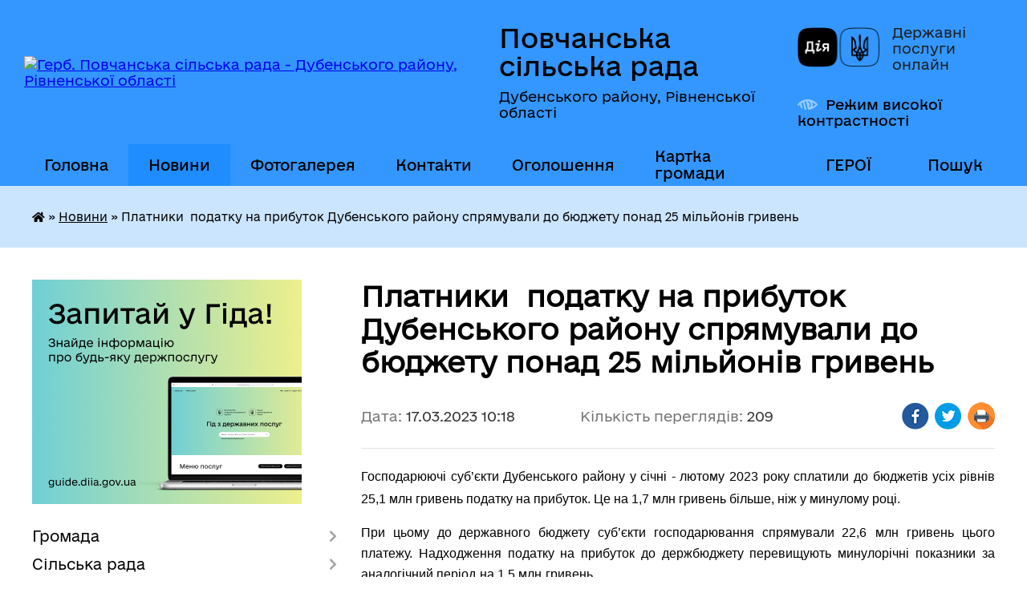

--- FILE ---
content_type: text/html; charset=UTF-8
request_url: https://povchanska-gromada.gov.ua/news/1679041142/
body_size: 22253
content:
<!DOCTYPE html>
<html lang="uk">
<head>
	<!--[if IE]><meta http-equiv="X-UA-Compatible" content="IE=edge"><![endif]-->
	<meta charset="utf-8">
	<meta name="viewport" content="width=device-width, initial-scale=1">
	<!--[if IE]><script>
		document.createElement('header');
		document.createElement('nav');
		document.createElement('main');
		document.createElement('section');
		document.createElement('article');
		document.createElement('aside');
		document.createElement('footer');
		document.createElement('figure');
		document.createElement('figcaption');
	</script><![endif]-->
	<title>Платники  податку на прибуток Дубенського району спрямували до бюджету понад 25 мільйонів гривень | Повчанська сільська рада Дубенського району, Рівненської області</title>
	<meta name="description" content="Господарюючі суб&amp;rsquo;єкти Дубенського району у січні - лютому 2023 року сплатили до бюджетів усіх рівнів 25,1 млн гривень податку на прибуток. Це на 1,7 млн гривень більше, ніж у минулому році. . . При цьому до державного бюджету суб">
	<meta name="keywords" content="Платники,  податку, на, прибуток, Дубенського, району, спрямували, до, бюджету, понад, 25, мільйонів, гривень, |, Повчанська, сільська, рада, Дубенського, району,, Рівненської, області">

	
		<meta property="og:image" content="https://rada.info/upload/users_files/21094152/gerb/iC.png">
	<meta property="og:image:width" content="142">
	<meta property="og:image:height" content="140">
			<meta property="og:title" content="Платники  податку на прибуток Дубенського району спрямували до бюджету понад 25 мільйонів гривень">
			<meta property="og:description" content="Господарюючі суб&amp;rsquo;єкти Дубенського району у січні - лютому 2023 року сплатили до бюджетів усіх рівнів 25,1 млн гривень податку на прибуток. Це на 1,7 млн гривень більше, ніж у минулому році.&amp;nbsp;">
			<meta property="og:type" content="article">
	<meta property="og:url" content="https://povchanska-gromada.gov.ua/news/1679041142/">
		
		<link rel="apple-touch-icon" sizes="57x57" href="https://gromada.org.ua/apple-icon-57x57.png">
	<link rel="apple-touch-icon" sizes="60x60" href="https://gromada.org.ua/apple-icon-60x60.png">
	<link rel="apple-touch-icon" sizes="72x72" href="https://gromada.org.ua/apple-icon-72x72.png">
	<link rel="apple-touch-icon" sizes="76x76" href="https://gromada.org.ua/apple-icon-76x76.png">
	<link rel="apple-touch-icon" sizes="114x114" href="https://gromada.org.ua/apple-icon-114x114.png">
	<link rel="apple-touch-icon" sizes="120x120" href="https://gromada.org.ua/apple-icon-120x120.png">
	<link rel="apple-touch-icon" sizes="144x144" href="https://gromada.org.ua/apple-icon-144x144.png">
	<link rel="apple-touch-icon" sizes="152x152" href="https://gromada.org.ua/apple-icon-152x152.png">
	<link rel="apple-touch-icon" sizes="180x180" href="https://gromada.org.ua/apple-icon-180x180.png">
	<link rel="icon" type="image/png" sizes="192x192"  href="https://gromada.org.ua/android-icon-192x192.png">
	<link rel="icon" type="image/png" sizes="32x32" href="https://gromada.org.ua/favicon-32x32.png">
	<link rel="icon" type="image/png" sizes="96x96" href="https://gromada.org.ua/favicon-96x96.png">
	<link rel="icon" type="image/png" sizes="16x16" href="https://gromada.org.ua/favicon-16x16.png">
	<link rel="manifest" href="https://gromada.org.ua/manifest.json">
	<meta name="msapplication-TileColor" content="#ffffff">
	<meta name="msapplication-TileImage" content="https://gromada.org.ua/ms-icon-144x144.png">
	<meta name="theme-color" content="#ffffff">
	
	
		<meta name="robots" content="">
	
    	<link rel="stylesheet" href="https://cdnjs.cloudflare.com/ajax/libs/font-awesome/5.9.0/css/all.min.css" integrity="sha512-q3eWabyZPc1XTCmF+8/LuE1ozpg5xxn7iO89yfSOd5/oKvyqLngoNGsx8jq92Y8eXJ/IRxQbEC+FGSYxtk2oiw==" crossorigin="anonymous" referrerpolicy="no-referrer" />

    <link rel="preload" href="//gromada.org.ua/themes/diia/css/styles_vip.css?v=2.45" as="style">
	<link rel="stylesheet" href="//gromada.org.ua/themes/diia/css/styles_vip.css?v=2.45">
	
	<link rel="stylesheet" href="//gromada.org.ua/themes/diia/css/33461/theme_vip.css?v=1769112346">
		<!--[if lt IE 9]>
	<script src="https://oss.maxcdn.com/html5shiv/3.7.2/html5shiv.min.js"></script>
	<script src="https://oss.maxcdn.com/respond/1.4.2/respond.min.js"></script>
	<![endif]-->
	<!--[if gte IE 9]>
	<style type="text/css">
		.gradient { filter: none; }
	</style>
	<![endif]-->

</head>
<body class="">

	<a href="#top_menu" class="skip-link link" aria-label="Перейти до головного меню (Alt+1)" accesskey="1">Перейти до головного меню (Alt+1)</a>
	<a href="#left_menu" class="skip-link link" aria-label="Перейти до бічного меню (Alt+2)" accesskey="2">Перейти до бічного меню (Alt+2)</a>
    <a href="#main_content" class="skip-link link" aria-label="Перейти до головного вмісту (Alt+3)" accesskey="3">Перейти до текстового вмісту (Alt+3)</a>




			
	<div class="wrapper">
		<header>
			<div class="header_wrap">
				<div class="flex">					
					<div class="sitename">
						<div class="logo">
							<a href="https://povchanska-gromada.gov.ua/" id="logo" aria-hidden="true" tabindex="-1" class="form_2">
								<img src="https://rada.info/upload/users_files/21094152/gerb/iC.png" alt="Герб. Повчанська сільська рада - Дубенського району, Рівненської області">
							</a>
						</div>						
						<a href="https://povchanska-gromada.gov.ua/" class="title">
							<span class="slogan_1">Повчанська сільська рада</span>
							<span class="slogan_2">Дубенського району, Рівненської області</span>
						</a>
					</div>
					<div class="diia_logo_and_sitename">
						<div class="gov_ua_block">
							<a class="diia" href="https://diia.gov.ua/" target="_blank" rel="nofollow" title="Державні послуги онлайн"><img src="//gromada.org.ua/themes/diia/img/diia_logo.png" alt="Логотип Diia"></a>
							<span>Державні послуги<br>онлайн</span>
						</div>
												<div class="alt_link">
							<a href="#" rel="nofollow" aria-current="false" onclick="return set_special('b9486316f25adfecd93c5c7d6815b921564abae2');">Режим високої контрастності</a>
						</div>
											</div>
				</div>				
				<section class="top_nav" aria-label="Головне меню">
					<nav class="main_menu" id="top_menu">
						<ul>
														<li class="">
								<a href="https://povchanska-gromada.gov.ua/main/"><span>Головна</span></a>
																							</li>
														<li class="active">
								<a href="https://povchanska-gromada.gov.ua/news/" aria-current="page"><span>Новини</span></a>
																							</li>
														<li class="">
								<a href="https://povchanska-gromada.gov.ua/photo/"><span>Фотогалерея</span></a>
																							</li>
														<li class="">
								<a href="https://povchanska-gromada.gov.ua/feedback/"><span>Контакти</span></a>
																							</li>
														<li class=" has-sub">
								<a href="https://povchanska-gromada.gov.ua/ogoloshennya-16-57-26-07-04-2021/"><span>Оголошення</span></a>
																<button role="button" onclick="return show_next_level(this);" aria-expanded="false" aria-label="Показати підменю"></button>
																								<ul>
																		<li>
										<a role="button" href="https://povchanska-gromada.gov.ua/vakansii-10-40-39-28-04-2025/">Вакансії</a>
																													</li>
																										</ul>
															</li>
														<li class="">
								<a href="https://povchanska-gromada.gov.ua/structure/"><span>Картка громади</span></a>
																							</li>
														<li class=" has-sub">
								<a href="https://povchanska-gromada.gov.ua/geroi-15-08-55-17-04-2024/"><span>ГЕРОЇ</span></a>
																<button role="button" onclick="return show_next_level(this);" aria-expanded="false" aria-label="Показати підменю"></button>
																								<ul>
																		<li>
										<a role="button" href="https://povchanska-gromada.gov.ua/solonyak-ruslan-mikolajovich-15-10-11-17-04-2024/">Солоняк Руслан Миколайович</a>
																													</li>
																		<li>
										<a role="button" href="https://povchanska-gromada.gov.ua/koren-oleksij-mihajlovich-15-10-53-17-04-2024/">Корень Олексій Михайлович</a>
																													</li>
																		<li>
										<a role="button" href="https://povchanska-gromada.gov.ua/kotulskij-yaroslav-leonidovich-15-11-19-17-04-2024/">Котульський Ярослав Леонідович</a>
																													</li>
																		<li>
										<a role="button" href="https://povchanska-gromada.gov.ua/mischuk-mikola-sergijovich-15-11-45-17-04-2024/">Міщук Микола Сергійович</a>
																													</li>
																		<li>
										<a role="button" href="https://povchanska-gromada.gov.ua/romanjuk-mikola-valerijovich-15-12-22-17-04-2024/">Романюк Микола Валерійович</a>
																													</li>
																		<li>
										<a role="button" href="https://povchanska-gromada.gov.ua/kondratjuk-terentij-vasilovich-15-14-05-17-04-2024/">Кондратюк Терентій Васильович</a>
																													</li>
																		<li>
										<a role="button" href="https://povchanska-gromada.gov.ua/farina-roman-sergijovich-15-14-39-17-04-2024/">Фарина Роман Сергійович</a>
																													</li>
																		<li>
										<a role="button" href="https://povchanska-gromada.gov.ua/shadurskij-ivan-volodimirovich-15-15-39-17-04-2024/">Шадурський Іван Володимирович</a>
																													</li>
																		<li>
										<a role="button" href="https://povchanska-gromada.gov.ua/pavliv-vasil-dmitrovich-15-25-36-10-07-2024/">Павлів Василь Дмитрович</a>
																													</li>
																		<li>
										<a role="button" href="https://povchanska-gromada.gov.ua/piddubickij-dmitro-fedorovich-16-26-02-11-11-2024/">Піддубицький Дмитро Федорович</a>
																													</li>
																		<li>
										<a role="button" href="https://povchanska-gromada.gov.ua/ivaschuk-vasil-vasilovich-16-38-03-11-11-2024/">Іващук Василь Васильович</a>
																													</li>
																		<li>
										<a role="button" href="https://povchanska-gromada.gov.ua/pereta-denis-ruslanovich-14-39-38-20-11-2024/">Перета Денис Русланович</a>
																													</li>
																		<li>
										<a role="button" href="https://povchanska-gromada.gov.ua/popilevich-dmitro-igorovich-10-04-02-30-12-2024/">Попілевич Дмитро Ігорович</a>
																													</li>
																		<li>
										<a role="button" href="https://povchanska-gromada.gov.ua/galun-vadim-sergijovich-10-23-25-21-05-2025/">Галун Вадим Сергійович</a>
																													</li>
																		<li>
										<a role="button" href="https://povchanska-gromada.gov.ua/kulinjuk-volodimir-vitalijovich-15-37-30-10-08-2025/">Кулинюк Володимир Віталійович</a>
																													</li>
																		<li>
										<a role="button" href="https://povchanska-gromada.gov.ua/dacjuk-jurij-mihajlovich-17-14-24-23-08-2025/">Дацюк Юрій Михайлович</a>
																													</li>
																		<li>
										<a role="button" href="https://povchanska-gromada.gov.ua/yasenovskij-ivan-vitalijovich-08-50-03-23-10-2025/">Ясеновський Іван Віталійович</a>
																													</li>
																		<li>
										<a role="button" href="https://povchanska-gromada.gov.ua/chereh-ivan-volodimirovich-11-55-25-27-12-2025/">Черех Іван Володимирович</a>
																													</li>
																		<li>
										<a role="button" href="https://povchanska-gromada.gov.ua/pankevich-nazar-andrijovich-08-50-26-22-12-2025/">Панькевич Назар Андрійович</a>
																													</li>
																		<li>
										<a role="button" href="https://povchanska-gromada.gov.ua/dacjuk-anatolij-volodimirovich-11-57-38-27-12-2025/">Дацюк Анатолій Володимирович</a>
																													</li>
																										</ul>
															</li>
																				</ul>
					</nav>
					&nbsp;
					<button class="menu-button" id="open-button"><i class="fas fa-bars"></i> Меню сайту</button>
					<a href="https://povchanska-gromada.gov.ua/search/" rel="nofollow" class="search_button" title="Перейти на сторінку пошуку">Пошук</a>
				</section>
				
			</div>
		</header>
				
		<nav class="bread_crumbs" aria-label="Навігаційний ланцюжок">
		<div  xmlns:v="http://rdf.data-vocabulary.org/#"><a href="https://povchanska-gromada.gov.ua/" title="Головна сторінка"><i class="fas fa-home"></i></a> &raquo; <a href="https://povchanska-gromada.gov.ua/news/" aria-current="page">Новини</a>  &raquo; <span aria-current="page">Платники  податку на прибуток Дубенського району спрямували до бюджету понад 25 мільйонів гривень</span></div>
	</nav>
	
	<section class="center_block">
		<div class="row">
			<div class="grid-30 fr">
				<aside>
				
										<div class="diia_guide">
						<a href="https://guide.diia.gov.ua/" rel="nofollow" target="_blank"><img src="https://gromada.org.ua/upload/diia_guide.jpg" alt="Банер - Гід державних послуг"></a>
					</div>
										
					<nav class="sidebar_menu" id="left_menu" aria-label="Бічне меню">
						<ul>
														<li class=" has-sub">
								<a href="https://povchanska-gromada.gov.ua/gromada-17-01-42-07-04-2021/"><span>Громада</span></a>
																<button role="button" onclick="return show_next_level(this);" aria-expanded="false" aria-label="Показати підменю"></button>
																								<ul>
																		<li class="">
										<a href="https://povchanska-gromada.gov.ua/sklad-09-59-01-08-04-2021/"><span>Склад громади</span></a>
																													</li>
																		<li class="">
										<a href="https://povchanska-gromada.gov.ua/istorichna-dovidka-09-50-06-08-04-2021/"><span>Історична довідка</span></a>
																													</li>
																		<li class="">
										<a href="https://povchanska-gromada.gov.ua/pasport-gromadi-09-50-29-08-04-2021/"><span>Паспорт громади</span></a>
																													</li>
																		<li class="">
										<a href="https://povchanska-gromada.gov.ua/oficijna-simvolika-09-51-30-08-04-2021/"><span>Офіційна символіка</span></a>
																													</li>
																		<li class="">
										<a href="https://povchanska-gromada.gov.ua/gordist-gromadi-10-08-10-16-06-2021/"><span>Гордість громади</span></a>
																													</li>
																		<li class="">
										<a href="https://povchanska-gromada.gov.ua/pamyatki-kulturi-15-54-27-25-08-2023/"><span>Пам'ятки культури</span></a>
																													</li>
																										</ul>
															</li>
														<li class=" has-sub">
								<a href="https://povchanska-gromada.gov.ua/selischna-rada-17-03-37-07-04-2021/"><span>Сільська рада</span></a>
																<button role="button" onclick="return show_next_level(this);" aria-expanded="false" aria-label="Показати підменю"></button>
																								<ul>
																		<li class="">
										<a href="https://povchanska-gromada.gov.ua/sklad-povchanskoi-silskoi-radi-12-06-47-28-08-2021/"><span>Склад Повчанської сільської ради</span></a>
																													</li>
																		<li class="">
										<a href="https://povchanska-gromada.gov.ua/deputatskij-korpus-15-20-11-28-08-2021/"><span>Депутатський корпус</span></a>
																													</li>
																		<li class="">
										<a href="https://povchanska-gromada.gov.ua/postijno-dijuchi-komisii-radi-17-01-31-09-10-2024/"><span>Постійно діючі комісії  ради</span></a>
																													</li>
																		<li class="">
										<a href="https://povchanska-gromada.gov.ua/vikonavchij-komitet-09-31-25-13-08-2025/"><span>Виконавчий комітет</span></a>
																													</li>
																										</ul>
															</li>
														<li class=" has-sub">
								<a href="https://povchanska-gromada.gov.ua/prijom-gromadyan-09-23-57-02-01-2026/"><span>Прийом громадян</span></a>
																<button role="button" onclick="return show_next_level(this);" aria-expanded="false" aria-label="Показати підменю"></button>
																								<ul>
																		<li class="">
										<a href="https://povchanska-gromada.gov.ua/poslugi-yaki-mozhna-otrimati-u-nas-17-00-23-23-04-2025/"><span>Послуги ,які можна отримати у нас:</span></a>
																													</li>
																		<li class="">
										<a href="https://povchanska-gromada.gov.ua/zrazki-dokumentiv-ta-inshih-materialiv-neobhidnih-dlya-zvernennya-gromadyan-09-41-31-02-01-2026/"><span>Зразки документів та інших матеріалів, необхідних для звернення громадян</span></a>
																													</li>
																										</ul>
															</li>
														<li class="">
								<a href="https://povchanska-gromada.gov.ua/ustanovi-17-05-41-07-04-2021/"><span>Власність громади (Установи)</span></a>
																							</li>
														<li class="">
								<a href="https://povchanska-gromada.gov.ua/generalni-plani-14-56-38-15-09-2025/"><span>Генеральні плани</span></a>
																							</li>
														<li class="">
								<a href="https://povchanska-gromada.gov.ua/zasidannya-sesii-videozapisi-12-37-08-18-10-2024/"><span>Засідання сесії (відеозаписи)</span></a>
																							</li>
														<li class=" has-sub">
								<a href="https://povchanska-gromada.gov.ua/finansovij-viddil-povchanskoi-silskoi-radi-15-39-35-17-08-2021/"><span>Фінансовий відділ Повчанської сільської ради</span></a>
																<button role="button" onclick="return show_next_level(this);" aria-expanded="false" aria-label="Показати підменю"></button>
																								<ul>
																		<li class="">
										<a href="https://povchanska-gromada.gov.ua/bjudzhetni-zapiti-ta-pasporti-12-12-35-27-01-2022/"><span>Бюджетні запити та паспорти</span></a>
																													</li>
																										</ul>
															</li>
														<li class=" has-sub">
								<a href="https://povchanska-gromada.gov.ua/sluzhba-u-spravah-ditej-10-04-00-26-04-2021/"><span>Служба у справах дітей Повчанської сільської ради</span></a>
																<button role="button" onclick="return show_next_level(this);" aria-expanded="false" aria-label="Показати підменю"></button>
																								<ul>
																		<li class="">
										<a href="https://povchanska-gromada.gov.ua/polozhennya-14-25-44-28-09-2021/"><span>Положення</span></a>
																													</li>
																		<li class="">
										<a href="https://povchanska-gromada.gov.ua/robota-iz-zvernennyami-gromadyan-14-26-40-28-09-2021/"><span>Робота із зверненнями громадян</span></a>
																													</li>
																		<li class="">
										<a href="https://povchanska-gromada.gov.ua/potochna-diyalnist-sluzhbi-u-spravah-ditej-14-26-56-28-09-2021/"><span>Поточна діяльність служби у справах дітей</span></a>
																													</li>
																		<li class="">
										<a href="https://povchanska-gromada.gov.ua/nacionalna-dityacha-garyacha-liniya-14-27-10-28-09-2021/"><span>Національна дитяча "гаряча лінія"</span></a>
																													</li>
																		<li class="">
										<a href="https://povchanska-gromada.gov.ua/usinovlennya-ditej-14-39-49-28-02-2024/"><span>Усиновлення дітей</span></a>
																													</li>
																		<li class="">
										<a href="https://povchanska-gromada.gov.ua/patronat-16-26-13-01-04-2024/"><span>Патронат</span></a>
																													</li>
																		<li class="">
										<a href="https://povchanska-gromada.gov.ua/osoblivosti-poryadku-nadannya-statusu-ditini-yaka-postrazhdala-vnaslidok-voennih-dij-ta-zbrojnih-konfliktiv-12-48-18-26-03-2025/"><span>Порядок надання статусу дитини, яка постраждала внаслідок воєнних дій та збройних конфліктів</span></a>
																													</li>
																		<li class="">
										<a href="https://povchanska-gromada.gov.ua/dostup-do-publichnoi-informacii-14-06-36-28-09-2021/"><span>Доступ до публічної інформації</span></a>
																													</li>
																										</ul>
															</li>
														<li class="">
								<a href="https://povchanska-gromada.gov.ua/docs/"><span>Офіційні документи</span></a>
																							</li>
														<li class=" has-sub">
								<a href="https://povchanska-gromada.gov.ua/bjudzhet-10-39-27-27-01-2022/"><span>Бюджет</span></a>
																<button role="button" onclick="return show_next_level(this);" aria-expanded="false" aria-label="Показати підменю"></button>
																								<ul>
																		<li class=" has-sub">
										<a href="https://povchanska-gromada.gov.ua/rishennya-pro-silskij-bjudzhet-10-41-52-27-01-2022/"><span>Рішення про сільський бюджет</span></a>
																				<button role="button" onclick="return show_next_level(this);" aria-expanded="false" aria-label="Показати підменю"></button>
																														<ul>
																						<li><a href="https://povchanska-gromada.gov.ua/zmini-do-rishennya-2023-rik-15-00-29-08-02-2023/"><span>Зміни до рішення 2023 рік</span></a></li>
																						<li><a href="https://povchanska-gromada.gov.ua/zmini-do-rishennya-2024-rik-10-31-49-15-01-2024/"><span>Зміни до рішення 2024 рік</span></a></li>
																						<li><a href="https://povchanska-gromada.gov.ua/zmini-do-rishennya-2025-rik-16-40-48-27-01-2025/"><span>Зміни до рішення 2025 рік</span></a></li>
																																</ul>
																			</li>
																		<li class="">
										<a href="https://povchanska-gromada.gov.ua/zvit-po-pasportah-12-48-04-08-02-2023/"><span>Звіт по паспортах</span></a>
																													</li>
																		<li class=" has-sub">
										<a href="https://povchanska-gromada.gov.ua/bjudzhetni-zapiti-10-34-02-15-01-2024/"><span>Бюджетні запити</span></a>
																				<button role="button" onclick="return show_next_level(this);" aria-expanded="false" aria-label="Показати підменю"></button>
																														<ul>
																						<li><a href="https://povchanska-gromada.gov.ua/instrukciya-schodo-pidgotovki-bjudzhetnih-zapitiv-10-48-27-21-02-2025/"><span>ІНСТРУКЦІЯ щодо підготовки бюджетних запитів</span></a></li>
																																</ul>
																			</li>
																		<li class="">
										<a href="https://povchanska-gromada.gov.ua/bjudzhetni-pasport-2026-rik-10-38-05-19-01-2026/"><span>Бюджетні паспорти 2026 рік</span></a>
																													</li>
																		<li class=" has-sub">
										<a href="https://povchanska-gromada.gov.ua/bjudzhetni-pasport-2025-rik-12-05-28-31-01-2025/"><span>Бюджетні паспорти 2025 рік</span></a>
																				<button role="button" onclick="return show_next_level(this);" aria-expanded="false" aria-label="Показати підменю"></button>
																														<ul>
																						<li><a href="https://povchanska-gromada.gov.ua/zmini-do-bjudzhetnoi-programi-vid-23012025-roku-10-38-43-21-02-2025/"><span>Зміни до бюджетної програми від 23.01.2025 року</span></a></li>
																						<li><a href="https://povchanska-gromada.gov.ua/zmini-do-bjudzhetnoi-programi-vid-2901-2025-roku-10-41-10-21-02-2025/"><span>Зміни до бюджетної програми від 29.01. 2025 року</span></a></li>
																						<li><a href="https://povchanska-gromada.gov.ua/zmini-do-pasportiv-bjudzhetnoi-programi-vid-0506-2025-roku-11-57-22-09-06-2025/"><span>Зміни до паспортів бюджетної програми від 05.06. 2025 року</span></a></li>
																						<li><a href="https://povchanska-gromada.gov.ua/zmini-do-pasportiv-bjudzhetnoi-programi-vid-0608-2025-roku-10-04-34-11-08-2025/"><span>Зміни до паспортів бюджетної програми від 06.08. 2025 року</span></a></li>
																						<li><a href="https://povchanska-gromada.gov.ua/zmini-do-bjudzhetnoi-programi-vid-04092025-roku-16-09-15-24-09-2025/"><span>Зміни до бюджетної програми від 04.09.2025 року</span></a></li>
																						<li><a href="https://povchanska-gromada.gov.ua/zmini-do-bjudzhetnoi-programi-vid-14102025-roku-09-41-59-17-10-2025/"><span>Зміни  до бюджетної програми від 14.10.2025 року</span></a></li>
																						<li><a href="https://povchanska-gromada.gov.ua/zmini-do-bjudzhetnoi-programi-vid-11112025-roku-09-46-48-21-11-2025/"><span>Зміни до бюджетної програми від 11.11.2025 року</span></a></li>
																						<li><a href="https://povchanska-gromada.gov.ua/zmini-do-bjudzhetnoi-programi-vid-11122025-roku-16-50-04-22-12-2025/"><span>Зміни до бюджетної програми від 11.12.2025 року</span></a></li>
																						<li><a href="https://povchanska-gromada.gov.ua/zmini-do-bjudzhetnoi-programi-vid-22122025-roku-16-55-32-22-12-2025/"><span>Зміни до бюджетної програми від 22.12.2025 року</span></a></li>
																																</ul>
																			</li>
																		<li class=" has-sub">
										<a href="https://povchanska-gromada.gov.ua/bjudzhetni-pasporti-10-34-24-15-01-2024/"><span>Бюджетні паспорти 2024 рік</span></a>
																				<button role="button" onclick="return show_next_level(this);" aria-expanded="false" aria-label="Показати підменю"></button>
																														<ul>
																						<li><a href="https://povchanska-gromada.gov.ua/zmini-do-pasportiv-bjudzhetnoi-programi-vid-2802-2024-roku-11-58-31-06-03-2024/"><span>Зміни до паспортів бюджетної програми від 28.02. 2024 року</span></a></li>
																						<li><a href="https://povchanska-gromada.gov.ua/zmini-do-pasportiv-bjudzhetnoi-programi-vid-1704-2024-roku-12-23-15-17-07-2024/"><span>Зміни до паспортів бюджетної програми від 17.04. 2024 року</span></a></li>
																						<li><a href="https://povchanska-gromada.gov.ua/zmini-do-pasportiv-bjudzhetnoi-programi-vid-2706-2024-roku-14-36-24-17-07-2024/"><span>Зміни до паспортів бюджетної програми від 27.06. 2024 року</span></a></li>
																						<li><a href="https://povchanska-gromada.gov.ua/zmini-do-pasportiv-bjudzhetnoi-programi-vid-1608-2024-roku-09-33-32-20-08-2024/"><span>Зміни до паспортів бюджетної програми від 16.08. 2024 року</span></a></li>
																						<li><a href="https://povchanska-gromada.gov.ua/zmini-do-pasportiv-bjudzhetnoi-programi-vid-24092024-roku-10-08-16-21-02-2025/"><span>Зміни до паспортів бюджетної програми від 24.09.2024 року</span></a></li>
																						<li><a href="https://povchanska-gromada.gov.ua/zmini-do-pasportiv-bjudzhetnoi-programi-vid-17102024-roku-10-27-27-21-02-2025/"><span>Зміни до паспортів бюджетної програми від 17.10.2024 року</span></a></li>
																						<li><a href="https://povchanska-gromada.gov.ua/zmini-do-pasportiv-bjudzhetnoi-programi-vid-1612-2024-roku-10-31-58-21-02-2025/"><span>Зміни до паспортів бюджетної програми від 16.12. 2024 року</span></a></li>
																																</ul>
																			</li>
																		<li class=" has-sub">
										<a href="https://povchanska-gromada.gov.ua/bjudzhetni-pasporti-2023-rik-12-57-45-08-02-2023/"><span>Бюджетні паспорти 2023 рік</span></a>
																				<button role="button" onclick="return show_next_level(this);" aria-expanded="false" aria-label="Показати підменю"></button>
																														<ul>
																						<li><a href="https://povchanska-gromada.gov.ua/zmini-do-pasportiv-bjudzhetnoi-programi-vid-1302-2023-roku-16-04-29-13-02-2023/"><span>Зміни до паспортів бюджетної програми від 13.02. 2023 року</span></a></li>
																						<li><a href="https://povchanska-gromada.gov.ua/zmini-do-pasportiv-bjudzhetnoi-programi-vid-0304-2023-roku-14-52-42-05-04-2023/"><span>Зміни до паспортів бюджетної програми від 03.04. 2023 року</span></a></li>
																						<li><a href="https://povchanska-gromada.gov.ua/zmini-do-pasportiv-bjudzhetnoi-programi-vid-2404-2023-roku-11-43-41-10-05-2023/"><span>Зміни до паспортів бюджетної програми від 24.04. 2023 року</span></a></li>
																						<li><a href="https://povchanska-gromada.gov.ua/zmini-do-pasportiv-bjudzhetnoi-programi-09-13-22-06-11-2023/"><span>Зміни до паспортів бюджетної програми від 09.06.2023 року</span></a></li>
																						<li><a href="https://povchanska-gromada.gov.ua/zmini-do-pasportiv-bjudzhetnoi-programi-vid-21062023-roku-10-11-56-06-11-2023/"><span>Зміни до паспортів бюджетної програми від 21.06.2023 року</span></a></li>
																						<li><a href="https://povchanska-gromada.gov.ua/zmini-do-pasportiv-bjudzhetnoi-programi-vid-14082023-roku-11-28-39-06-11-2023/"><span>Зміни до паспортів бюджетної програми від 14.08.2023 року</span></a></li>
																						<li><a href="https://povchanska-gromada.gov.ua/zmini-do-pasportiv-bjudzhetnoi-programi-vid-01092023-roku-13-05-31-08-11-2023/"><span>Зміни до паспортів бюджетної програми від 01.09.2023 року</span></a></li>
																						<li><a href="https://povchanska-gromada.gov.ua/zmini-do-pasportiv-bjudzhetnoi-programi-vid-0410-2023-roku-09-42-47-04-12-2023/"><span>Зміни до паспортів бюджетної програми від 04.10. 2023 року</span></a></li>
																						<li><a href="https://povchanska-gromada.gov.ua/zmini-do-pasportiv-bjudzhetnoi-programi-vid-2111-2023-roku-09-46-06-04-12-2023/"><span>Зміни до паспортів бюджетної програми від 21.11. 2023 року</span></a></li>
																						<li><a href="https://povchanska-gromada.gov.ua/zmini-do-pasportiv-bjudzhetnoi-programi-vid-0812-2023-roku-11-37-42-06-03-2024/"><span>Зміни до паспортів бюджетної програми від 08.12. 2023 року</span></a></li>
																						<li><a href="https://povchanska-gromada.gov.ua/zmini-do-pasportiv-bjudzhetnoi-programi-vid-2612-2023-roku-11-49-52-06-03-2024/"><span>Зміни до паспортів бюджетної програми від 26.12. 2023 року</span></a></li>
																																</ul>
																			</li>
																		<li class=" has-sub">
										<a href="https://povchanska-gromada.gov.ua/bjudzhetni-pasporti-10-43-25-27-01-2022/"><span>Бюджетні паспорти 2022 рік</span></a>
																				<button role="button" onclick="return show_next_level(this);" aria-expanded="false" aria-label="Показати підменю"></button>
																														<ul>
																						<li><a href="https://povchanska-gromada.gov.ua/zmini-do-pasportiv-14-15-00-16-03-2022/"><span>Зміни до паспортів бюджетної програми від 31.01. 2022 року</span></a></li>
																						<li><a href="https://povchanska-gromada.gov.ua/zmini-pasportiv-bjudzhetnoi-programi-vid-1102-2022-roku-14-18-50-16-03-2022/"><span>Зміни до паспортів бюджетної програми від 11.02. 2022 року</span></a></li>
																						<li><a href="https://povchanska-gromada.gov.ua/zmini-do-pasportiv-bjudzhetnoi-programi-vid-2502-2022-roku-14-39-14-16-03-2022/"><span>Зміни до паспортів бюджетної програми від 25.02. 2022 року</span></a></li>
																						<li><a href="https://povchanska-gromada.gov.ua/zmini-do-pasportiv-bjudzhetnoi-programi-vid-1404-2022-roku-12-07-44-17-08-2022/"><span>Зміни до паспортів бюджетної програми від 14.04. 2022 року</span></a></li>
																						<li><a href="https://povchanska-gromada.gov.ua/zmini-do-pasportiv-bjudzhetnoi-programi-vid-1705-2022-roku-14-47-37-17-08-2022/"><span>Зміни до паспортів бюджетної програми від 17.05. 2022 року</span></a></li>
																						<li><a href="https://povchanska-gromada.gov.ua/zmini-do-pasportiv-bjudzhetnoi-programi-vid-2908-2022-roku-12-47-12-09-09-2022/"><span>Зміни до паспортів бюджетної програми від 29.08. 2022 року</span></a></li>
																						<li><a href="https://povchanska-gromada.gov.ua/zmini-do-pasportiv-bjudzhetnoi-programi-vid-0710-2022-roku-14-03-27-12-10-2022/"><span>Зміни до паспортів бюджетної програми від 07.10. 2022 року</span></a></li>
																						<li><a href="https://povchanska-gromada.gov.ua/zmini-do-pasportiv-bjudzhetnoi-programi-vid-1811-2022-roku-11-16-20-04-01-2023/"><span>Зміни до паспортів бюджетної програми від 18.11. 2022 року</span></a></li>
																						<li><a href="https://povchanska-gromada.gov.ua/zmini-do-pasportiv-bjudzhetnoi-programi-vid-0112-2022-roku-11-25-57-04-01-2023/"><span>Зміни до паспортів бюджетної програми від 01.12. 2022 року</span></a></li>
																						<li><a href="https://povchanska-gromada.gov.ua/zmini-do-pasportiv-bjudzhetnoi-programi-vid-2212-2022-roku-11-30-58-04-01-2023/"><span>Зміни до паспортів бюджетної програми від 22.12. 2022 року</span></a></li>
																																</ul>
																			</li>
																		<li class="">
										<a href="https://povchanska-gromada.gov.ua/bjudzhetni-propozicii-16-29-52-31-07-2024/"><span>Бюджетні пропозиції</span></a>
																													</li>
																										</ul>
															</li>
														<li class="">
								<a href="https://povchanska-gromada.gov.ua/publichni-zakupivli-15-11-18-27-10-2021/"><span>Публічні закупівлі</span></a>
																							</li>
														<li class=" has-sub">
								<a href="https://povchanska-gromada.gov.ua/regulyatorni-akti-14-24-36-26-07-2021/"><span>Регуляторні акти</span></a>
																<button role="button" onclick="return show_next_level(this);" aria-expanded="false" aria-label="Показати підменю"></button>
																								<ul>
																		<li class="">
										<a href="https://povchanska-gromada.gov.ua/dijuchi-regulyatorni-akti-11-05-37-24-09-2025/"><span>Діючі регуляторні акти</span></a>
																													</li>
																		<li class="">
										<a href="https://povchanska-gromada.gov.ua/dijuchi-regulyatorni-akti-11-02-51-05-11-2021/"><span>Регуляторні акти які втратили чинність</span></a>
																													</li>
																		<li class="">
										<a href="https://povchanska-gromada.gov.ua/proekti-regulyatornih-aktiv-11-05-00-05-11-2021/"><span>Проєкти регуляторних актів</span></a>
																													</li>
																										</ul>
															</li>
														<li class=" has-sub">
								<a href="https://povchanska-gromada.gov.ua/gromadskosti-10-55-25-09-04-2025/"><span>Громадськості</span></a>
																<button role="button" onclick="return show_next_level(this);" aria-expanded="false" aria-label="Показати підменю"></button>
																								<ul>
																		<li class="">
										<a href="https://povchanska-gromada.gov.ua/bjudzhet-uchasti-15-57-22-07-02-2023/"><span>Бюджет участі</span></a>
																													</li>
																		<li class="">
										<a href="https://povchanska-gromada.gov.ua/probiciya-10-00-23-13-06-2023/"><span>Пробація</span></a>
																													</li>
																		<li class="">
										<a href="https://povchanska-gromada.gov.ua/zapobigannya-korupcii-17-05-23-07-04-2021/"><span>Запобігання корупції</span></a>
																													</li>
																		<li class="">
										<a href="https://povchanska-gromada.gov.ua/zapobigannya-ta-protidiya-domashnomu-nasilstvu-09-30-21-26-01-2023/"><span>Запобігання та протидія домашньому насильству</span></a>
																													</li>
																		<li class=" has-sub">
										<a href="https://povchanska-gromada.gov.ua/vseukrainska-gromadska-organizaciya-invalidiv-pravozahisna-spilka-invalidiv-10-55-04-03-05-2024/"><span>ВСЕУКРАЇНСЬКА ГРОМАДСЬКА ОРГАНІЗАЦІЯ ІНВАЛІДІВ «ПРАВОЗАХИСНА СПІЛКА ІНВАЛІДІВ»</span></a>
																				<button role="button" onclick="return show_next_level(this);" aria-expanded="false" aria-label="Показати підменю"></button>
																														<ul>
																						<li><a href="https://povchanska-gromada.gov.ua/scho-take-uchast-gromadskosti-zaluchennya-gromadskosti-rivni-ta-navischo-ce-potribno-10-56-53-03-05-2024/"><span>Що таке «участь громадськості», «залучення громадськості», рівні та навіщо це потрібно?</span></a></li>
																						<li><a href="https://povchanska-gromada.gov.ua/normativnopravove-reguljuvannya-zaluchennya-gromadyan-mizhnarodni-normativnopravovi-akti-11-01-05-03-05-2024/"><span>Нормативно-правове регулювання залучення громадян. Міжнародні нормативно-правові акти.</span></a></li>
																						<li><a href="https://povchanska-gromada.gov.ua/normativnopravove-reguljuvannya-zaluchennyauchasti-gromadyan-nacionalne-zakonodavstvo-ukraini-11-04-34-03-05-2024/"><span>Нормативно-правове регулювання залучення/участі громадян. Національне законодавство України.</span></a></li>
																						<li><a href="https://povchanska-gromada.gov.ua/chi-e-kompleksnij-dokument-programa-schodo-zaluchennya-gromadyan-do-procesiv-prijnyattya-rishen-yake-bachennya-ta-spodivannya-derzhavi-schod-11-06-30-03-05-2024/"><span>Чи є комплексний документ, програма щодо залучення громадян до процесів прийняття рішень? Яке бачення та сподівання держави щодо цього питання.  Інформування про Національну стратегію сприяння розвитку громадянського суспільства в Україні на 2021-202</span></a></li>
																						<li><a href="https://povchanska-gromada.gov.ua/hto-mozhe-brati-uchast-u-procesi-prijnyattya-rishen-v-gromadi-12-34-25-10-05-2024/"><span>Хто може брати участь у процесі прийняття рішень в громаді?</span></a></li>
																						<li><a href="https://povchanska-gromada.gov.ua/yaki-formi-uchasti-isnujut-12-35-39-10-05-2024/"><span>Які форми участі існують?</span></a></li>
																						<li><a href="https://povchanska-gromada.gov.ua/konsultativnodoradchij-organ-kdo-12-36-49-10-05-2024/"><span>Консультативно-дорадчий орган (КДО)</span></a></li>
																						<li><a href="https://povchanska-gromada.gov.ua/yakscho-kdo-ne-utvorenij-u-gromadi-chi-mozhna-inicijuvati-jogo-stvorennya-ta-v-yakij-sposib-12-38-27-10-05-2024/"><span>Якщо КДО не утворений у громаді, чи можна ініціювати його створення та в який спосіб?</span></a></li>
																						<li><a href="https://povchanska-gromada.gov.ua/molodizhna-radi-scho-ce-za-kdo-vzagali-ta-navischo-stvorjuvati-12-39-34-10-05-2024/"><span>Молодіжна ради, що це за КДО взагалі та навіщо створювати.</span></a></li>
																						<li><a href="https://povchanska-gromada.gov.ua/organi-samoorganizacii-naselennya-osn-scho-ce-ta-navischo-12-41-58-10-05-2024/"><span>Органи самоорганізації населення (ОСН), що це та навіщо?</span></a></li>
																						<li><a href="https://povchanska-gromada.gov.ua/misceva-iniciativa-12-43-12-10-05-2024/"><span>Місцева ініціатива</span></a></li>
																						<li><a href="https://povchanska-gromada.gov.ua/gromadski-sluhannya-12-44-24-10-05-2024/"><span>Громадські слухання</span></a></li>
																						<li><a href="https://povchanska-gromada.gov.ua/miscevij-referendum-12-45-28-10-05-2024/"><span>Місцевий референдум</span></a></li>
																						<li><a href="https://povchanska-gromada.gov.ua/zvernennya-gromadyan-12-46-54-10-05-2024/"><span>Звернення громадян</span></a></li>
																																</ul>
																			</li>
																		<li class="">
										<a href="https://povchanska-gromada.gov.ua/podatkova-informue-11-06-45-09-04-2025/"><span>Податкова інформує:</span></a>
																													</li>
																		<li class=" has-sub">
										<a href="https://povchanska-gromada.gov.ua/evidnovlennya-11-03-55-18-08-2025/"><span>Є-Відновлення</span></a>
																				<button role="button" onclick="return show_next_level(this);" aria-expanded="false" aria-label="Показати підменю"></button>
																														<ul>
																						<li><a href="https://povchanska-gromada.gov.ua/kontakti-miscevoi-komisii-evidnovlennya-11-12-11-18-08-2025/"><span>Контакти місцевої комісії єВідновлення</span></a></li>
																						<li><a href="https://povchanska-gromada.gov.ua/normativna-baza-programi-11-12-34-18-08-2025/"><span>Нормативна база програми</span></a></li>
																						<li><a href="https://povchanska-gromada.gov.ua/kontakti-tehnichnoi-pidtrimki-11-13-02-18-08-2025/"><span>Контакти технічної підтримки</span></a></li>
																																</ul>
																			</li>
																										</ul>
															</li>
														<li class=" has-sub">
								<a href="https://povchanska-gromada.gov.ua/publichni-investicii-10-44-15-31-12-2025/"><span>Публічні інвестиції</span></a>
																<button role="button" onclick="return show_next_level(this);" aria-expanded="false" aria-label="Показати підменю"></button>
																								<ul>
																		<li class="">
										<a href="https://povchanska-gromada.gov.ua/serednostrokovij-plan-pi-10-45-15-31-12-2025/"><span>Середньостроковий план ПІ</span></a>
																													</li>
																		<li class="">
										<a href="https://povchanska-gromada.gov.ua/misceva-investicijna-rada-10-45-47-31-12-2025/"><span>Місцева інвестиційна рада</span></a>
																													</li>
																		<li class="">
										<a href="https://povchanska-gromada.gov.ua/komisiya-z-pitan-publichnih-investicij-10-46-34-31-12-2025/"><span>Комісія з питань публічних інвестицій</span></a>
																													</li>
																										</ul>
															</li>
														<li class="">
								<a href="https://povchanska-gromada.gov.ua/strategiya-rozvitku-povchanskoi-gromadi-06-54-18-06-11-2025/"><span>Стратегія розвитку Повчанської громади</span></a>
																							</li>
														<li class=" has-sub">
								<a href="https://povchanska-gromada.gov.ua/bezbarernist-12-02-22-08-10-2025/"><span>Безбар'єрність</span></a>
																<button role="button" onclick="return show_next_level(this);" aria-expanded="false" aria-label="Показати підменю"></button>
																								<ul>
																		<li class="">
										<a href="https://povchanska-gromada.gov.ua/informacijni-materiali-schodo-bezbar’ernosti-11-52-05-02-01-2026/"><span>Інформаційні матеріали щодо безбар’єрності</span></a>
																													</li>
																		<li class="">
										<a href="https://povchanska-gromada.gov.ua/bezbarernij-marshrut-12-05-05-02-01-2026/"><span>Безбар'єрний маршрут</span></a>
																													</li>
																		<li class="">
										<a href="https://povchanska-gromada.gov.ua/rada-bezbarernosti-povchanskoi-gromadi-12-09-39-02-01-2026/"><span>Рада безбар'єрності Повчанської громади</span></a>
																													</li>
																										</ul>
															</li>
														<li class=" has-sub">
								<a href="https://povchanska-gromada.gov.ua/dostup-do-publichnoi-informacii-17-04-32-07-04-2021/"><span>Доступ до публічної інформації</span></a>
																<button role="button" onclick="return show_next_level(this);" aria-expanded="false" aria-label="Показати підменю"></button>
																								<ul>
																		<li class="">
										<a href="https://povchanska-gromada.gov.ua/normativnopravova-baza-09-37-22-22-09-2025/"><span>Нормативно-правова база</span></a>
																													</li>
																										</ul>
															</li>
														<li class="">
								<a href="https://povchanska-gromada.gov.ua/policejskij-oficer-gromadi-12-19-03-25-08-2023/"><span>Поліцейський офіцер громади</span></a>
																							</li>
														<li class="">
								<a href="https://povchanska-gromada.gov.ua/oficerryatuvalnik-povchanskoi-silskoi-radi-12-24-19-10-11-2025/"><span>Офіцер-рятувальник Повчанської сільської ради</span></a>
																							</li>
														<li class="">
								<a href="https://povchanska-gromada.gov.ua/zahisni-sporudi-povchanskoi-teritorialnoi-gromadi-09-37-09-11-08-2022/"><span>Захисні споруди Повчанської територіальної громади</span></a>
																							</li>
														<li class=" has-sub">
								<a href="https://povchanska-gromada.gov.ua/veteranska-politika-13-01-03-13-03-2024/"><span>Ветеранська політика</span></a>
																<button role="button" onclick="return show_next_level(this);" aria-expanded="false" aria-label="Показати підменю"></button>
																								<ul>
																		<li class="">
										<a href="https://povchanska-gromada.gov.ua/programa-druzhina-veterana-09-43-49-30-04-2025/"><span>Програма "Дружина Ветерана"</span></a>
																													</li>
																		<li class="">
										<a href="https://povchanska-gromada.gov.ua/derzhavna-sluzhba-zajnyatosti-09-41-36-20-03-2024/"><span>Державна служба зайнятості</span></a>
																													</li>
																		<li class="">
										<a href="https://povchanska-gromada.gov.ua/zabezpechennya-dopomizhnimi-zasobami-15-20-56-13-03-2024/"><span>ЗАБЕЗПЕЧЕННЯ ДОПОМІЖНИМИ ЗАСОБАМИ</span></a>
																													</li>
																		<li class=" has-sub">
										<a href="https://povchanska-gromada.gov.ua/sportivna-reabilitaciya-15-22-15-13-03-2024/"><span>СПОРТИВНА РЕАБІЛІТАЦІЯ</span></a>
																				<button role="button" onclick="return show_next_level(this);" aria-expanded="false" aria-label="Показати підменю"></button>
																														<ul>
																						<li><a href="https://povchanska-gromada.gov.ua/bezkoshtovna-sportivna-reabilitaciya-mdubno-invasport-09-23-00-20-03-2024/"><span>Безкоштовна спортивна реабілітація "Інваспорт"</span></a></li>
																						<li><a href="https://povchanska-gromada.gov.ua/bezkoshtovna-sportivna-reabilitaciya-mdubno-15-34-40-13-03-2024/"><span>Безкоштовна спортивна реабілітація м.Дубно "CRYSTAL"</span></a></li>
																																</ul>
																			</li>
																		<li class="">
										<a href="https://povchanska-gromada.gov.ua/psihologichna-pidtrimka-15-23-33-13-03-2024/"><span>ПСИХОЛОГІЧНА ПІДТРИМКА</span></a>
																													</li>
																		<li class="">
										<a href="https://povchanska-gromada.gov.ua/telefonna-liniya-z-pitan-nadannya-konsultacij-veteranam-vijni-ta-chlenam-ih-simej-09-31-18-24-04-2024/"><span>Телефонна лінія з питань надання консультацій ветеранам війни та членам їх сімей</span></a>
																													</li>
																		<li class="">
										<a href="https://povchanska-gromada.gov.ua/priznachennya-odnorazovoi-groshovoi-dopomogi-v-razi-zagibeli-smerti-abo-invalidnosti-deyakih-kategorij-osib-vidpovidno-do-zakonu-ukraini-pro-14-54-25-19-03-2025/"><span>Призначення одноразової грошової допомоги в разі загибелі (смерті) або інвалідності деяких категорій осіб відповідно до Закону України «Про статус ветеранів війни, гарантії їх соціального захисту».</span></a>
																													</li>
																										</ul>
															</li>
														<li class="">
								<a href="https://povchanska-gromada.gov.ua/invesiticijni-obekti-povchanskogoi-tg-14-54-41-30-04-2025/"><span>Інвеситиційні об'єкти Повчанської ТГ</span></a>
																							</li>
														<li class=" has-sub">
								<a href="https://povchanska-gromada.gov.ua/dorozhnya-karta-dlya-vpo-11-08-54-23-04-2025/"><span>Дорожня карта для ВПО</span></a>
																<button role="button" onclick="return show_next_level(this);" aria-expanded="false" aria-label="Показати підменю"></button>
																								<ul>
																		<li class=" has-sub">
										<a href="https://povchanska-gromada.gov.ua/dopomoga-vpo-11-10-43-23-04-2025/"><span>Допомога ВПО</span></a>
																				<button role="button" onclick="return show_next_level(this);" aria-expanded="false" aria-label="Показати підменю"></button>
																														<ul>
																						<li><a href="https://povchanska-gromada.gov.ua/status-ditini-yaka-postrazhdala-vid-vijni-12-19-34-23-04-2025/"><span>Статус дитини, яка постраждала від війни</span></a></li>
																						<li><a href="https://povchanska-gromada.gov.ua/status-vpo-bez-propiski-12-17-57-23-04-2025/"><span>статус ВПО без прописки</span></a></li>
																																</ul>
																			</li>
																		<li class="">
										<a href="https://povchanska-gromada.gov.ua/korisni-kontakti-11-19-39-23-04-2025/"><span>Корисні контакти</span></a>
																													</li>
																		<li class="">
										<a href="https://povchanska-gromada.gov.ua/vlashtuvannya-ta-perevedennya-ditej-vpo-v-zakladi-osviti-11-27-00-23-04-2025/"><span>Влаштування та переведення дітей ВПО в заклади освіти та дошкільні навчальні заклади</span></a>
																													</li>
																		<li class="">
										<a href="https://povchanska-gromada.gov.ua/robota-dlya-vpo-11-44-50-23-04-2025/"><span>Робота для ВПО</span></a>
																													</li>
																		<li class="">
										<a href="https://povchanska-gromada.gov.ua/pravovij-dajdzhest-12-14-56-23-04-2025/"><span>Правовий дайджест</span></a>
																													</li>
																		<li class="">
										<a href="https://povchanska-gromada.gov.ua/psihologichna-pidtrimka-vpo-11-27-50-23-04-2025/"><span>Психологічна підтримка ВПО</span></a>
																													</li>
																		<li class="">
										<a href="https://povchanska-gromada.gov.ua/go-mizhnarodnoi-asociacii-volonteriv-pereselenciv-ta-bizhenciv-ukraini-11-25-43-23-04-2025/"><span>ГО Міжнародної асоціації волонтерів, переселенців та біженців України</span></a>
																													</li>
																		<li class="">
										<a href="https://povchanska-gromada.gov.ua/yak-uniknuti-primusovoi-praci-12-17-02-23-04-2025/"><span>Як уникнути примусової праці</span></a>
																													</li>
																		<li class="">
										<a href="https://povchanska-gromada.gov.ua/zakladi-ohoroni-zdorovya-12-36-24-23-04-2025/"><span>Заклади охорони здоров'я</span></a>
																													</li>
																										</ul>
															</li>
													</ul>
						
												
					</nav>

											<h2 class="sidebar_title">Публічні закупівлі</h2>	
<div class="petition_block">

		<p><a href="https://povchanska-gromada.gov.ua/prozorro/" title="Прозорро - державні закупівлі"><img src="//gromada.org.ua/themes/diia/img/prozorro_logo.png?v=2025" alt="Банер - Prozorro"></a></p>
	
		<p><a href="https://povchanska-gromada.gov.ua/openbudget/" title="Відкритий бюджет"><img src="//gromada.org.ua/themes/diia/img/openbudget_logo.png?v=2025" alt="OpenBudget"></a></p>
	
		<p><a href="https://povchanska-gromada.gov.ua/plans/" title="Плани державних закупівель"><img src="//gromada.org.ua/themes/diia/img/plans_logo.png?v=2025" alt="Плани державних закупівель"></a></p>
	
</div>									
											<h2 class="sidebar_title">Особистий кабінет користувача</h2>

<div class="petition_block">

		<div class="alert alert-warning">
		Ви не авторизовані. Для того, щоб мати змогу створювати або підтримувати петиції, взяти участь в громадських обговореннях, голосувати за бюджетні проекти<br>
		<a href="#auth_petition" class="open-popup add_petition btn btn-yellow btn-small btn-block" style="margin-top: 10px;"><i class="fa fa-user"></i> авторизуйтесь</a>
	</div>
		
			<h2 style="margin: 30px 0;">Система петицій</h2>
		
					<div class="none_petition">Немає петицій, за які можна голосувати</div>
						
		
	
</div>
					
											<h2 class="sidebar_title">Черга в садочок</h2>
						<div class="records_block">
							<p><a href="https://povchanska-gromada.gov.ua/queue/" class="btn btn-large btn-block btn-yellow"><i class="fas fa-child"></i> Подати документи</a></p>
							<p><a href="https://povchanska-gromada.gov.ua/queue_search/" class="btn btn-small btn-grey"><i class="fas fa-search"></i> Перевірити стан заявки</a></p>
						</div>
					
					
											<h2 class="sidebar_title">Звернення до посадовця</h2>

<div class="appeals_block">

	
		
		<div class="row sidebar_persons">
						<div class="grid-30">
				<div class="one_sidebar_person">
					<div class="img"><a href="https://povchanska-gromada.gov.ua/persons/1385/" title="Кабмінет посадової особи: Іванюк Інна Миколаївна"><img src="https://rada.info/upload/users_files/21094152/deputats/dc731c0beac5c6abf7d97746ab66243c.jpg" alt="Іванюк Інна Миколаївна"></a></div>
					<div class="title"><a href="https://povchanska-gromada.gov.ua/persons/1385/">Іванюк Інна Миколаївна</a></div>
				</div>
			</div>
						<div class="clearfix"></div>
		</div>

						
				<p class="appeal_cabinet center"><a href="#auth_person" class="btn btn-yellow alert-link open-popup"><i class="fas fa-unlock-alt"></i> Кабінет посадової особи</a></p>
			
	
</div>					
										<div id="banner_block">

						<p><a rel="nofollow" href="https://www.president.gov.ua/" target="_blank"><img alt="Президент України" src="https://rada.info/upload/users_files/21094152/aaa41f7f101d75565be04c151feb2668.jpg" style="width: 295px; height: 65px;" /></a><a rel="nofollow" href="https://www.kmu.gov.ua/"><img alt="Урядовий портал" src="https://rada.info/upload/users_files/21094152/049075023f8af414df3ee53fa4f1e6e5.jpg" style="width: 264px; height: 164px;" /></a></p>

<p><a rel="nofollow" href="https://www.rada.gov.ua/" target="_blank"><img alt="Верховна Рада України" src="https://rada.info/upload/users_files/21094152/56df8d1e03d362bbbfccceb7d1879337.jpeg" style="width: 264px; height: 173px;" /></a><a rel="nofollow" href="https://www.auc.org.ua/" target="_blank"><img alt="Асоціація міст України" src="https://rada.info/upload/users_files/21094152/379bdc3a10d70f4ee57102e2be7dab2e.jpg" style="width: 264px; height: 117px;" /></a></p>

<p><a rel="nofollow" href="https://goldenpages.rv.ua/"><img alt="Фото без опису" src="https://rada.info/upload/users_files/04387993/1c804c1e6460572380ca50c57adff35d.png" /></a><a rel="nofollow" href="https://www.msp.gov.ua/" target="_blank"><img alt="Фото без опису" src="https://rada.info/upload/users_files/21094152/af3b3cc97c016758769c43f7528a91b3.jpg" style="width: 264px; height: 162px;" /></a></p>

<p>&nbsp;</p>

<p><a rel="nofollow" href="https://guide.diia.gov.ua/" target="_blank"><img alt="Фото без опису" src="https://rada.info/upload/users_files/21094152/4d68aaf6b205333d00f970cf771608e6.jpg" style="width: 264px; height: 165px;" /></a><a rel="nofollow" href="https://www.legalaid.gov.ua/" target="_blank"><img alt="Фото без опису" src="https://rada.info/upload/users_files/21094152/c28ab7a504107b0a96b20402f36ce473.png" style="width: 264px; height: 156px;" /></a></p>

<p><a rel="nofollow" href="https://e-dem.ua/"><img alt="Фото без опису" src="https://rada.info/upload/users_files/21094152/09a5da8236c6bc96eacd605afd01426d.jpg" style="width: 264px; height: 202px;" /></a><img alt="Фото без опису" src="https://rada.info/upload/users_files/21094152/eda5cba58ed8fe4e99dcd83f82dea0dd.png" style="width: 264px; height: 166px;" /></p>
						<div class="clearfix"></div>

						
						<div class="clearfix"></div>

					</div>
				
				</aside>
			</div>
			<div class="grid-70">

				<main id="main_content">

																		<h1>Платники  податку на прибуток Дубенського району спрямували до бюджету понад 25 мільйонів гривень</h1>


<div class="row ">
	<div class="grid-30 one_news_date">
		Дата: <span>17.03.2023 10:18</span>
	</div>
	<div class="grid-30 one_news_count">
		Кількість переглядів: <span>209</span>
	</div>
		<div class="grid-30 one_news_socials">
		<button class="social_share" data-type="fb" aria-label="Поширити у Фейсбук"><img src="//gromada.org.ua/themes/diia/img/share/fb.png" alt="Іконка Фейсбук"></button>
		<button class="social_share" data-type="tw" aria-label="Поширити у Твітер"><img src="//gromada.org.ua/themes/diia/img/share/tw.png" alt="Іконка Твітер"></button>
		<button class="print_btn" onclick="window.print();" aria-label="Роздрукувати"><img src="//gromada.org.ua/themes/diia/img/share/print.png" alt="Іконка принтера"></button>
	</div>
		<div class="clearfix"></div>
</div>

<hr>

<p class="docData;DOCY;v5;13640;[base64]////[base64]/[base64]/2AoACwEAHAEADAUAAAAAHQEADQWWHAwADgYOAAAAAAEAAQP///[base64]/[base64]///[base64]/[base64]/BDUEQARWBD4ENAQFNgAAAAElAAAABAYKAAAAQQByAGkAYQBsAAUGCgAAAEEAcgBpAGEAbAAJA/[base64]///[base64]/[base64]/[base64]/[base64]/BEAEOAQxBEMEQgQ+BDoEIAA/BFYENAQ/[base64]///8CBgAAAAAI4wIAAADeAgAAHgQxBBkgVAQ6BEIEPgQ8BCAAPgQ/BD4ENAQwBEIEOgRDBDIEMAQ9BD0ETwQgAD8EPgQ0BDAEQgQ6BD4EPAQgAD0EMAQgAD8EQAQ4BDEEQwRCBD4EOgQgAFQEIAA/BEAEOAQxBEMEQgQ+BDoEIABWBDcEIAA0BDYENQRABDUEOwQ+BDwEIAA/[base64]/[base64]/BD4EMgRWBDQEPQQ+BCAANAQ+BCAAPQQwBEYEVgQ+BD0EMAQ7BEwEPQQ4BEUEIAA/[base64]////wIGAAAAAAjjAAAAAN4AAAAgAEEEQgQwBD0ENAQwBEAEQgRWBDIEIABEBFYEPQQwBD0EQQQ+BDIEPgRXBCAANwQyBFYEQgQ9BD4EQQRCBFYELAAgAD0EMAQgAEAEVgQ3BD0EOARGBFYELAAgAE8EOgRWBCAAMgQ4BD0EOAQ6BDAETgRCBEwEIAAyBFYENAQ/[base64]////[base64]/hEJAAsBABwBAAwFAAAAAB0BAA0FAAAAAA4GDgAAAAABAAED////[base64]/[base64]////[base64]////[base64]///[base64]///[base64]////[base64]" style="border: none; text-align: justify;"><span style="line-height:20.1499937007874pt"><span style="background-color:#ffffff"><span style="font-size:12pt"><span style="font-family:'Arial'"><span style="color:#000000">Господарюючі суб&rsquo;єкти </span></span></span><span style="font-size:12pt"><span style="font-family:'Arial'"><span style="color:#000000">Дубенського району </span></span></span><span style="font-size:12pt"><span style="font-family:'Arial'"><span style="color:#000000">у січні</span></span></span><span style="font-size:12pt"><span style="font-family:'Arial'"><span style="color:#000000"> - лютому</span></span></span><span style="font-size:12pt"><span style="font-family:'Arial'"><span style="color:#000000"> 2023 року сплатили до бюджетів усіх рівнів </span></span></span><span style="font-size:12pt"><span style="font-family:'Arial'"><span style="color:#000000">25,1</span></span></span><span style="font-size:12pt"><span style="font-family:'Arial'"><span style="color:#000000"> м</span></span></span><span style="font-size:12pt"><span style="font-family:'Arial'"><span style="color:#000000">лн</span></span></span><span style="font-size:12pt"><span style="font-family:'Arial'"><span style="color:#000000"> гривень податку на прибуток. Це на </span></span></span><span style="font-size:12pt"><span style="font-family:'Arial'"><span style="color:#000000">1,7</span></span></span><span style="font-size:12pt"><span style="font-family:'Arial'"><span style="color:#000000"> м</span></span></span><span style="font-size:12pt"><span style="font-family:'Arial'"><span style="color:#000000">лн</span></span></span><span style="font-size:12pt"><span style="font-family:'Arial'"><span style="color:#000000"> гривень більше, ніж у</span></span></span><span style="font-size:12pt"><span style="font-family:'Arial'"><span style="color:#000000"> минулому році</span></span></span><span style="font-size:12pt"><span style="font-family:'Arial'"><span style="color:#000000">.&nbsp;</span></span></span></span></span></p>

<p style="border:none; text-align:justify; margin-bottom:25px"><span style="line-height:150%"><span style="background-color:#ffffff"><span style="font-size:12pt"><span style="font-family:'Arial'"><span style="color:#000000">При цьому </span></span></span><span style="font-size:12pt"><span style="font-family:'Arial'"><span style="color:#000000">д</span></span></span><span style="font-size:12pt"><span style="font-family:'Arial'"><span style="color:#000000">о державного бюджету суб&rsquo;єкти господарювання спрямували </span></span></span><span style="font-size:12pt"><span style="font-family:'Arial'"><span style="color:#000000">22,6</span></span></span>&nbsp;<span style="font-size:12pt"><span style="font-family:'Arial'"><span style="color:#000000">млн </span></span></span><span style="font-size:12pt"><span style="font-family:'Arial'"><span style="color:#000000">гривень</span></span></span><span style="font-size:12pt"><span style="font-family:'Arial'"><span style="color:#000000"> цього платежу. Надходження податку на</span></span></span><span style="font-size:12pt"><span style="font-family:'Arial'"><span style="color:#000000"> прибуток</span></span></span><span style="font-size:12pt"><span style="font-family:'Arial'"><span style="color:#000000"> до держбюджету перевищують минулорічні показники за аналогічний період</span></span></span>&nbsp;<span style="font-size:12pt"><span style="font-family:'Arial'"><span style="color:#000000">на </span></span></span><span style="font-size:12pt"><span style="font-family:'Arial'"><span style="color:#000000">1,5</span></span></span><span style="font-size:12pt"><span style="font-family:'Arial'"><span style="color:#000000"> млн</span></span></span>&nbsp;<span style="font-size:12pt"><span style="font-family:'Arial'"><span style="color:#000000">гривень</span></span></span><span style="font-size:12pt"><span style="font-family:'Arial'"><span style="color:#000000">,</span></span></span></span></span></p>

<p style="border:none; text-align:justify; margin-bottom:25px"><span style="line-height:150%"><span style="background-color:#ffffff"><span style="font-size:12pt"><span style="font-family:'Arial'"><span style="color:#000000">Д</span></span></span><span style="font-size:12pt"><span style="font-family:'Arial'"><span style="color:#000000">о місцев</span></span></span><span style="font-size:12pt"><span style="font-family:'Arial'"><span style="color:#000000">ого</span></span></span>&nbsp;<span style="font-size:12pt"><span style="font-family:'Arial'"><span style="color:#000000">бюджету</span></span></span><span style="font-size:12pt"><span style="font-family:'Arial'"><span style="color:#000000"> мобілізовано </span></span></span><span style="font-size:12pt"><span style="font-family:'Arial'"><span style="color:#000000">2,5 млн</span></span></span>&nbsp;<span style="font-size:12pt"><span style="font-family:'Arial'"><span style="color:#000000">гривень</span></span></span><span style="font-size:12pt"><span style="font-family:'Arial'"><span style="color:#000000"> податку на прибуток</span></span></span><span style="font-size:12pt"><span style="font-family:'Arial'"><span style="color:#000000">.</span></span></span>&nbsp;<span style="font-size:12pt"><span style="font-family:'Arial'"><span style="color:#000000">Порівняно&nbsp; з&nbsp; минул</span></span></span><span style="font-size:12pt"><span style="font-family:'Arial'"><span style="color:#000000">им</span></span></span><span style="font-size:12pt"><span style="font-family:'Arial'"><span style="color:#000000"> рок</span></span></span><span style="font-size:12pt"><span style="font-family:'Arial'"><span style="color:#000000">ом</span></span></span><span style="font-size:12pt"><span style="font-family:'Arial'"><span style="color:#000000"> приріст надходжень склав </span></span></span><span style="font-size:12pt"><span style="font-family:'Arial'"><span style="color:#000000">166 тис</span></span></span>&nbsp;<span style="font-size:12pt"><span style="font-family:'Arial'"><span style="color:#000000">гривень</span></span></span><span style="font-size:12pt"><span style="font-family:'Arial'"><span style="color:#000000">.</span></span></span></span></span></p>

<p style="border:none; text-align:justify; margin-top:7px; margin-bottom:7px"><span style="line-height:150%"><span style="font-size:12pt"><span style="font-family:'Arial'"><span style="color:#000000">Найбільшу суму </span></span></span><span style="font-size:12pt"><span style="font-family:'Arial'"><span style="color:#000000">понад 23 млн</span></span></span><span style="font-size:12pt"><span style="font-family:'Arial'"><span style="color:#000000"> гривень </span></span></span><span style="font-size:12pt"><span style="font-family:'Arial'"><span style="color:#000000">податку на прибуток</span></span></span><span style="font-size:12pt"><span style="font-family:'Arial'"><span style="color:#000000">, сплачено &nbsp;до </span></span></span><span style="font-size:12pt"><span style="font-family:'Arial'"><span style="color:#000000">Зведеного</span></span></span><span style="font-size:12pt"><span style="font-family:'Arial'"><span style="color:#000000"> бюджету</span></span></span><span style="font-size:12pt"><span style="font-family:'Arial'"><span style="color:#000000"> платниками</span></span></span>&nbsp;<span style="font-size:12pt"><span style="font-family:'Arial'"><span style="color:#000000">Радивилівщини</span></span></span>&nbsp;</span></p>

<p style="border:none; text-align:justify; margin-top:7px; margin-bottom:7px"><span style="line-height:150%"><span style="font-size:12pt"><span style="font-family:'Arial'"><span style="color:#000000">Нагадаємо, що порядок обчислення та сплати податку на прибуток підприємств визначено статтею 137 Податкового кодексу України. Платіж нараховується платником самостійно. Базова ставка податку на прибуток підприємств становить 18 відсотків.</span></span></span></span></p>

<p style="border:none; text-align:justify"><span style="line-height:150%"><span style="font-size:12pt"><span style="font-family:'Arial'"><span style="background-color:#ffffff"><span style="color:#000000">Об&rsquo;єктом оподаткування податком на прибуток є прибуток із джерелом походження з України та за її межами, який визначається шляхом коригування (збільшення або зменшення) фінансового результату до оподаткування (прибутку або збитку), визначеного у фінансовій звітності підприємства відповідно до національних положень (стандартів) бухгалтерського обліку або міжнародних</span></span></span></span><span style="font-size:12pt"><span style="font-family:'Arial'"><span style="background-color:#ffffff"><span style="color:#000000"> стандартів фінансової звітності, на різниці, які виникають відповідно до положень Податкового кодексу України.</span></span></span></span></span></p>

<p style="border:none; text-align:center"><span style="line-height:11.999990551181103pt"><span style="background-color:#ffffff">&nbsp;</span></span></p>
<div class="clearfix"></div>

<hr>



<p><a href="https://povchanska-gromada.gov.ua/news/" class="btn btn-grey">&laquo; повернутися до розділу &laquo;Новини&raquo;</a></p>											
				</main>
				
			</div>
			<div class="clearfix"></div>
		</div>
	</section>
	
	
	<footer>
		
		<div class="row">
			<div class="grid-40 socials">
				<p>
					<a href="https://gromada.org.ua/rss/33461/" rel="nofollow" target="_blank" title="RSS-стрічка новин"><i class="fas fa-rss"></i></a>
										<a href="https://povchanska-gromada.gov.ua/feedback/#chat_bot" title="Наша громада в смартфоні"><i class="fas fa-robot"></i></a>
															<a href="https://www.instagram.com/povchanska.gromada" rel="nofollow" target="_blank" title="Сторінка в Instagram"><i class="fab fa-instagram"></i></a>					<a href="https://www.facebook.com/povchanska.gromada" rel="nofollow" target="_blank" title="Ми у Фейсбук"><i class="fab fa-facebook-f"></i></a>					<a href="https://www.youtube.com/@povcha_gromada" rel="nofollow" target="_blank" title="Канал Youtube"><i class="fab fa-youtube"></i></a>					<a href="https://t.me/povchanska_gromada" rel="nofollow" target="_blank" title="Група в Telegram"><i class="fab fa-telegram"></i></a>					<a href="https://povchanska-gromada.gov.ua/sitemap/" title="Мапа сайту"><i class="fas fa-sitemap"></i></a>
				</p>
				<p class="copyright">Повчанська сільська рада - 2019-2026 &copy; Весь контент доступний за ліцензією <a href="https://creativecommons.org/licenses/by/4.0/deed.uk" target="_blank" rel="nofollow">Creative Commons Attribution 4.0 International License</a>, якщо не зазначено інше.</p>
			</div>
			<div class="grid-20 developers">
				<a href="https://vlada.ua/" rel="nofollow" target="_blank" title="Посилання на сайт платформи VladaUA"><img src="//gromada.org.ua/themes/diia/img/vlada_online.svg?v=diia" class="svg" alt="Логотип VladaUA"></a><br>
				<span>офіційні сайти &laquo;під ключ&raquo;</span><br>
				для органів державної влади
			</div>
			<div class="grid-40 admin_auth_block">
								<p><a href="#auth_block" class="open-popup" aria-hidden="true" tabindex="-1" title="Вхід в адмін-панель сайту"><i class="fa fa-lock"></i></a></p>
				<p class="sec"><a href="#auth_block" class="open-popup">Вхід для адміністратора</a></p>
				<div id="google_translate_element" style="text-align: left;width: 202px;float: right;margin-top: 13px;"></div>
							</div>
			<div class="clearfix"></div>
		</div>

	</footer>
	</div>

		
	




<a href="#" id="Go_Top" style="display: none;"><i class="fas fa-angle-up"></i></a>
<a href="#" id="Go_Top2" style="display: none;"><i class="fas fa-angle-up"></i></a>

<script type="text/javascript" src="//gromada.org.ua/themes/diia/js/jquery-3.6.0.min.js"></script>
<script type="text/javascript" src="//gromada.org.ua/themes/diia/js/jquery-migrate-3.3.2.min.js"></script>
<script type="text/javascript" src="//gromada.org.ua/themes/diia/js/current_device.js?v=1.1"></script>
<script type="text/javascript" src="//gromada.org.ua/themes/diia/js/flickity.pkgd.min.js"></script>
<script type="text/javascript" src="//gromada.org.ua/themes/diia/js/flickity-imagesloaded.js"></script>
<script type="text/javascript">
	$(document).ready(function(){
		$(".main-carousel .carousel-cell.not_first").css("display", "block");
	});
</script>
<script type="text/javascript" src="//gromada.org.ua/themes/diia/js/icheck.min.js"></script>
<script type="text/javascript" src="//gromada.org.ua/themes/diia/js/superfish.min.js?v=2"></script>



<script type="text/javascript" src="//gromada.org.ua/themes/diia/js/functions_unpack.js?v=3.51"></script>
<script type="text/javascript" src="//gromada.org.ua/themes/diia/js/hoverIntent.js"></script>
<script type="text/javascript" src="//gromada.org.ua/themes/diia/js/jquery.magnific-popup.min.js?v=1.15"></script>
<script type="text/javascript" src="//gromada.org.ua/themes/diia/js/jquery.mask.min.js"></script>


	


<script type="text/javascript" src="//translate.google.com/translate_a/element.js?cb=googleTranslateElementInit"></script>
<script type="text/javascript">
	function googleTranslateElementInit() {
		new google.translate.TranslateElement({
			pageLanguage: 'uk',
			includedLanguages: 'de,en,es,fr,pl,hu,bg,ro,da,lt',
			layout: google.translate.TranslateElement.InlineLayout.SIMPLE,
			gaTrack: true,
			gaId: 'UA-71656986-1'
		}, 'google_translate_element');
	}
</script>

<script>
  (function(i,s,o,g,r,a,m){i["GoogleAnalyticsObject"]=r;i[r]=i[r]||function(){
  (i[r].q=i[r].q||[]).push(arguments)},i[r].l=1*new Date();a=s.createElement(o),
  m=s.getElementsByTagName(o)[0];a.async=1;a.src=g;m.parentNode.insertBefore(a,m)
  })(window,document,"script","//www.google-analytics.com/analytics.js","ga");

  ga("create", "UA-71656986-1", "auto");
  ga("send", "pageview");

</script>

<script async
src="https://www.googletagmanager.com/gtag/js?id=UA-71656986-2"></script>
<script>
   window.dataLayer = window.dataLayer || [];
   function gtag(){dataLayer.push(arguments);}
   gtag("js", new Date());

   gtag("config", "UA-71656986-2");
</script>



<div style="display: none;">
								<div id="get_gromada_ban" class="dialog-popup s">

	<div class="logo"><img src="//gromada.org.ua/themes/diia/img/logo.svg" class="svg"></div>
    <h4>Код для вставки на сайт</h4>
	
    <div class="form-group">
        <img src="//gromada.org.ua/gromada_orgua_88x31.png">
    </div>
    <div class="form-group">
        <textarea id="informer_area" class="form-control"><a href="https://gromada.org.ua/" target="_blank"><img src="https://gromada.org.ua/gromada_orgua_88x31.png" alt="Gromada.org.ua - веб сайти діючих громад України" /></a></textarea>
    </div>
	
</div>			<div id="auth_block" class="dialog-popup s" role="dialog" aria-modal="true" aria-labelledby="auth_block_label">

	<div class="logo"><img src="//gromada.org.ua/themes/diia/img/logo.svg" class="svg"></div>
    <h4 id="auth_block_label">Вхід для адміністратора</h4>
    <form action="//gromada.org.ua/n/actions/" method="post">

		
        
        <div class="form-group">
            <label class="control-label" for="login">Логін: <span>*</span></label>
            <input type="text" class="form-control" name="login" id="login" value="" autocomplete="username" required>
        </div>
        <div class="form-group">
            <label class="control-label" for="password">Пароль: <span>*</span></label>
            <input type="password" class="form-control" name="password" id="password" value="" autocomplete="current-password" required>
        </div>
        <div class="form-group center">
            <input type="hidden" name="object_id" value="33461">
			<input type="hidden" name="back_url" value="https://povchanska-gromada.gov.ua/news/1679041142/">
            <button type="submit" class="btn btn-yellow" name="pAction" value="login_as_admin_temp">Авторизуватись</button>
        </div>
		

    </form>

</div>


			
						
						<div id="add_consultation" class="dialog-popup">

    <h4>Створення нового проекту</h4>

    
    <form action="//gromada.org.ua/n/actions/" method="post" enctype="multipart/form-data">

		<div class="row">
			<div class="grid-70">
				<div class="form-group">
					<label for="add_consultation_author" class="control-label">Ініціатор: <span>*</span></label>
					<input type="text" class="form-control" id="add_consultation_author" name="author" value="" placeholder="ПІП людини або назва організації" required>
				</div>
			</div>
			<div class="grid-30">
				<div class="form-group">
					<label for="add_consultation_days" class="control-label">Діб на обговорення: <span>*</span></label>
					<input type="number" class="form-control" id="add_consultation_days" name="count_days" min="5" value="30" required>
				</div>
			</div>
		</div>
        <div class="form-group">
            <label for="add_consultation_title" class="control-label">Назва проекту: <span>*</span></label>
            <input type="text" class="form-control" id="add_consultation_title" name="title" value="" required>
        </div>
        <div class="form-group">
            <label for="add_consultation_text" class="control-label">Зміст проекту для обговорення:</label>
            <textarea id="add_consultation_text" name="text"></textarea>
        </div>
		
		<div class="alert alert-warning">
			<p>Ви можете вказати варіанти відповідей для голосування, якщо це потрібно.</p>
			<div id="add_consultation_ext">
				<div class="row">
					<div class="grid-75">
						<div class="form-group">
							<label class="control-label">Варіант відповіді 1:</label>
							<input type="text" class="form-control" name="consultation_ext[]" value="">
						</div>
					</div>
					<div class="grid-25">
						<div class="form-group">
							<label class="control-label">Файл 1:</label>
							<a href="#" class="open_input_file btn btn-yellow">Додати файл</a>
							<input style="display:none;" type="file" class="form-control" name="consultation_file[]">
						</div>
					</div>
					<div class="clearfix"></div>
				</div>
				<div class="row">
					<div class="grid-75">
						<div class="form-group">
							<label class="control-label">Варіант відповіді 2:</label>
							<input type="text" class="form-control" name="consultation_ext[]" value="">
						</div>
					</div>
					<div class="grid-25">
						<div class="form-group">
							<label class="control-label">Файл 2:</label>
							<a href="#" class="open_input_file btn btn-yellow">Додати файл</a>
							<input style="display:none;" type="file" class="form-control" name="consultation_file[]">
						</div>
					</div>
					<div class="clearfix"></div>
				</div>
				<div class="row">
					<div class="grid-75">
						<div class="form-group">
							<label class="control-label">Варіант відповіді 3:</label>
							<input type="text" class="form-control" name="consultation_ext[]" value="">
						</div>
					</div>
					<div class="grid-25">
						<div class="form-group">
							<label class="control-label">Файл 3:</label>
							<a href="#" class="open_input_file btn btn-yellow">Додати файл</a>
							<input style="display:none;" type="file" class="form-control" name="consultation_file[]">
						</div>
					</div>
					<div class="clearfix"></div>
				</div>
				<div class="row">
					<div class="grid-75">
						<div class="form-group">
							<label class="control-label">Варіант відповіді 4:</label>
							<input type="text" class="form-control" name="consultation_ext[]" value="">
						</div>
					</div>
					<div class="grid-25">
						<div class="form-group">
							<label class="control-label">Файл 4:</label>
							<a href="#" class="open_input_file btn btn-yellow">Додати файл</a>
							<input style="display:none;" type="file" class="form-control" name="consultation_file[]">
						</div>
					</div>
					<div class="clearfix"></div>
				</div>
			</div>

			<div class="form-group">
				<a href="#" class="add_new_consultation_ext btn btn-info"><i class="fa fa-plus"></i> Додати ще один варіант відповіді</a>
			</div>
			
		</div>
		
		<div class="alert alert-danger">
			<strong>Увага!</strong> З метою недопущення маніпуляцій суспільною думкою <strong><u>редагування ТА ВИДАЛЕННЯ даного проекту після його збереження буде не можливим</u></strong>! Уважно ще раз перевірте текст на предмет помилок та змісту.
		</div>
		
        <div class="form-group">
            <button type="submit" name="pAction" value="add_consultation" class="btn btn-yellow">Зберегти</button>
        </div>

    </form>

</div>

<script type="text/javascript">
    $(document).ready(function() {

				
        $(".add_new_consultation_ext").on("click", function() {
			var add_html = '<div class="row"><div class="grid-75"><div class="form-group"><label class="control-label">Ще один варіант відповіді:</label><input type="text" class="form-control" name="consultation_ext[]" value=""></div></div><div class="grid-25"><div class="form-group"><label class="control-label">Файл:</label><a href="#" class="open_input_file btn btn-yellow" onclick="return open_input_file(this);">Додати файл</a><input style="display:none;" type="file" class="form-control" name="consultation_file[]"></div></div><div class="clearfix"></div></div>';
            $("#add_consultation_ext").append(add_html);
            return false;
        });

        $(".open_input_file").on("click", function() {
            $(this).next().trigger("click");
			return false;
        });

    });
	
	function open_input_file (el) {
		$(el).next().trigger("click");
		return false;
	}
</script>					<div id="email_voting" class="dialog-popup m">

	<div class="logo"><img src="//gromada.org.ua/themes/diia/img/logo.svg" class="svg"></div>
    <h4>Онлайн-опитування: </h4>

    <form action="//gromada.org.ua/n/actions/" method="post" enctype="multipart/form-data">

        <div class="alert alert-warning">
            <strong>Увага!</strong> З метою уникнення фальсифікацій Ви маєте підтвердити свій голос через E-Mail
        </div>

		
        <div class="form-group">
            <label class="control-label" for="voting_email">E-Mail: <span>*</span></label>
            <input type="email" class="form-control" name="email" id="voting_email" value="" required>
        </div>
		

        <div class="form-group center">
            <input type="hidden" name="voting_id" value="">
			
            <input type="hidden" name="answer_id" id="voting_anser_id" value="">
			<input type="hidden" name="back_url" value="https://povchanska-gromada.gov.ua/news/1679041142/">
			
            <button type="submit" name="pAction" value="get_voting" class="btn btn-yellow">Підтвердити голос</button> <a href="#" class="btn btn-grey close-popup">Скасувати</a>
        </div>

    </form>

</div>


		<div id="result_voting" class="dialog-popup m">

	<div class="logo"><img src="//gromada.org.ua/themes/diia/img/logo.svg" class="svg"></div>
    <h4>Результати опитування</h4>

    <h3 id="voting_title"></h3>

    <canvas id="voting_diagram"></canvas>
    <div id="voting_results"></div>

    <div class="form-group center">
        <a href="#voting" class="open-popup btn btn-yellow"><i class="far fa-list-alt"></i> Всі опитування</a>
    </div>

</div>		
												<div id="voting_confirmed" class="dialog-popup s">

	<div class="logo"><img src="//gromada.org.ua/themes/diia/img/logo.svg" class="svg"></div>
    <h4>Дякуємо!</h4>

    <div class="alert alert-success">Ваш голос було зараховано</div>

</div>

		
				<div id="add_appeal" class="dialog-popup m">

	<div class="logo"><img src="//gromada.org.ua/themes/diia/img/logo.svg" class="svg"></div>
    <h4>Форма подання електронного звернення</h4>

	
    	

    <form action="//gromada.org.ua/n/actions/" method="post" enctype="multipart/form-data">

        <div class="alert alert-info">
            <div class="row">
                <div class="grid-30">
                    <img src="" id="add_appeal_photo">
                </div>
                <div class="grid-70">
                    <div id="add_appeal_title"></div>
                    <div id="add_appeal_posada"></div>
                    <div id="add_appeal_details"></div>
                </div>
                <div class="clearfix"></div>
            </div>
        </div>

		
        <div class="row">
            <div class="grid-100">
                <div class="form-group">
                    <label for="add_appeal_name" class="control-label">Ваше прізвище, ім'я та по батькові: <span>*</span></label>
                    <input type="text" class="form-control" id="add_appeal_name" name="name" value="" required>
                </div>
            </div>
            <div class="grid-50">
                <div class="form-group">
                    <label for="add_appeal_email" class="control-label">Email: <span>*</span></label>
                    <input type="email" class="form-control" id="add_appeal_email" name="email" value="" required>
                </div>
            </div>
            <div class="grid-50">
                <div class="form-group">
                    <label for="add_appeal_phone" class="control-label">Контактний телефон:</label>
                    <input type="tel" class="form-control" id="add_appeal_phone" name="phone" value="">
                </div>
            </div>
            <div class="grid-100">
                <div class="form-group">
                    <label for="add_appeal_adress" class="control-label">Адреса проживання: <span>*</span></label>
                    <textarea class="form-control" id="add_appeal_adress" name="adress" required></textarea>
                </div>
            </div>
            <div class="clearfix"></div>
        </div>

        <hr>

        <div class="row">
            <div class="grid-100">
                <div class="form-group">
                    <label for="add_appeal_text" class="control-label">Текст звернення: <span>*</span></label>
                    <textarea rows="7" class="form-control" id="add_appeal_text" name="text" required></textarea>
                </div>
            </div>
            <div class="grid-100">
                <div class="form-group">
                    <label>
                        <input type="checkbox" name="public" value="y">
                        Публічне звернення (відображатиметься на сайті)
                    </label>
                </div>
            </div>
            <div class="grid-100">
                <div class="form-group">
                    <label>
                        <input type="checkbox" name="confirmed" value="y" required>
                        надаю згоду на обробку персональних даних
                    </label>
                </div>
            </div>
            <div class="clearfix"></div>
        </div>
		

        <div class="form-group center">
			
            <input type="hidden" name="deputat_id" id="add_appeal_id" value="">
			<input type="hidden" name="back_url" value="https://povchanska-gromada.gov.ua/news/1679041142/">
			
            <button type="submit" name="pAction" value="add_appeal_from_vip" class="btn btn-yellow">Подати звернення</button>
        </div>

    </form>

</div>


		
										<div id="auth_person" class="dialog-popup s">

	<div class="logo"><img src="//gromada.org.ua/themes/diia/img/logo.svg" class="svg"></div>
    <h4>Авторизація в системі електронних звернень</h4>
    <form action="//gromada.org.ua/n/actions/" method="post">

		
        
        <div class="form-group">
            <label class="control-label" for="person_login">Email посадової особи: <span>*</span></label>
            <input type="email" class="form-control" name="person_login" id="person_login" value="" autocomplete="off" required>
        </div>
        <div class="form-group">
            <label class="control-label" for="person_password">Пароль: <span>*</span> <small>(надає адміністратор сайту)</small></label>
            <input type="password" class="form-control" name="person_password" id="person_password" value="" autocomplete="off" required>
        </div>
		
        <div class="form-group center">
			
            <input type="hidden" name="object_id" value="33461">
			<input type="hidden" name="back_url" value="https://povchanska-gromada.gov.ua/news/1679041142/">
			
            <button type="submit" class="btn btn-yellow" name="pAction" value="login_as_person">Авторизуватись</button>
        </div>

    </form>

</div>


					
							<div id="auth_petition" class="dialog-popup s">

	<div class="logo"><img src="//gromada.org.ua/themes/diia/img/logo.svg" class="svg"></div>
    <h4>Авторизація в системі електронних петицій</h4>
    <form action="//gromada.org.ua/n/actions/" method="post">

		
        
        <div class="form-group">
            <input type="email" class="form-control" name="petition_login" id="petition_login" value="" placeholder="Email: *" autocomplete="off" required>
        </div>
        <div class="form-group">
            <input type="password" class="form-control" name="petition_password" id="petition_password" placeholder="Пароль: *" value="" autocomplete="off" required>
        </div>
		
        <div class="form-group center">
            <input type="hidden" name="petition_id" value="">
			
            <input type="hidden" name="gromada_id" value="33461">
			<input type="hidden" name="back_url" value="https://povchanska-gromada.gov.ua/news/1679041142/">
			
            <button type="submit" class="btn btn-yellow" name="pAction" value="login_as_petition">Авторизуватись</button>
        </div>
        			<div class="form-group" style="display:flex;align-items:center;justify-content:center;">
				Авторизація <a style="margin-left:15px;" class="open-popup" href="#auth_warning"><img src="https://gromada.org.ua/upload/id_gov_ua_diia.svg" style="height: 30px;"></a>
			</div>
		
    </form>

</div>


							<div id="auth_warning" class="dialog-popup">

    <h4 style="color: #cf0e0e;">УВАГА!</h4>
    
	<p>Шановні користувачі нашого сайту. В процесі авторизації будуть використані і опубліковані Ваші:</p>
	<p><b style="color: #cf0e0e;">Прізвище</b>, <b style="color: #cf0e0e;">ім'я</b> та <b style="color: #cf0e0e;">по батькові</b>, <b style="color: #cf0e0e;">Email</b>, а також <b style="color: #cf0e0e;">регіон прописки</b>.</p>
	<p>Решта персональних даних не будуть зберігатися і не можуть бути використані без Вашого відома.</p>
	
	<div class="form-group" style="text-align:center;">
		<span style="margin-left:15px;" class="write_state_for_diia btn btn-yellow" data-state="9762e96dd99a43c875744f7689aaa28b" data-link="https://id.gov.ua/?response_type=code&state=9762e96dd99a43c875744f7689aaa28b&scope=&client_id=5754164111f80c322f6cbf4a274dd0a7&redirect_uri=https://povchanska-gromada.gov.ua/id_gov/">Погоджуюсь на передачу персональних даних</span>
	</div>

</div>

<script type="text/javascript">
    $(document).ready(function() {
        
		$(".write_state_for_diia").on("click", function() {			
			var state = $(this).data("state");
			var link = $(this).data("link");
			var url = window.location.href;
			$.ajax({
				url: "https://gromada.org.ua/n/ajax/",
				type: "POST",
				data: ({
					pAction : "write_state_for_diia",
					state : state,
					url : url
				}),
				success: function(result){
					window.location.href = link;
				}
			});
		});
		
    });
</script>							
																										
	</div>
</body>
</html>